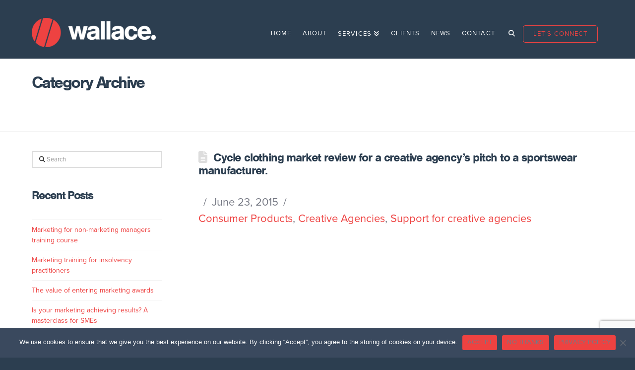

--- FILE ---
content_type: text/html; charset=utf-8
request_url: https://www.google.com/recaptcha/api2/anchor?ar=1&k=6LdR0ZgUAAAAAHPbvPXXbtkje7M2NC_5-jB6XN7v&co=aHR0cHM6Ly93YWxsYWNlbWFya2V0aW5nLmNvLnVrOjQ0Mw..&hl=en&v=PoyoqOPhxBO7pBk68S4YbpHZ&size=invisible&anchor-ms=20000&execute-ms=30000&cb=o659an953h9y
body_size: 48807
content:
<!DOCTYPE HTML><html dir="ltr" lang="en"><head><meta http-equiv="Content-Type" content="text/html; charset=UTF-8">
<meta http-equiv="X-UA-Compatible" content="IE=edge">
<title>reCAPTCHA</title>
<style type="text/css">
/* cyrillic-ext */
@font-face {
  font-family: 'Roboto';
  font-style: normal;
  font-weight: 400;
  font-stretch: 100%;
  src: url(//fonts.gstatic.com/s/roboto/v48/KFO7CnqEu92Fr1ME7kSn66aGLdTylUAMa3GUBHMdazTgWw.woff2) format('woff2');
  unicode-range: U+0460-052F, U+1C80-1C8A, U+20B4, U+2DE0-2DFF, U+A640-A69F, U+FE2E-FE2F;
}
/* cyrillic */
@font-face {
  font-family: 'Roboto';
  font-style: normal;
  font-weight: 400;
  font-stretch: 100%;
  src: url(//fonts.gstatic.com/s/roboto/v48/KFO7CnqEu92Fr1ME7kSn66aGLdTylUAMa3iUBHMdazTgWw.woff2) format('woff2');
  unicode-range: U+0301, U+0400-045F, U+0490-0491, U+04B0-04B1, U+2116;
}
/* greek-ext */
@font-face {
  font-family: 'Roboto';
  font-style: normal;
  font-weight: 400;
  font-stretch: 100%;
  src: url(//fonts.gstatic.com/s/roboto/v48/KFO7CnqEu92Fr1ME7kSn66aGLdTylUAMa3CUBHMdazTgWw.woff2) format('woff2');
  unicode-range: U+1F00-1FFF;
}
/* greek */
@font-face {
  font-family: 'Roboto';
  font-style: normal;
  font-weight: 400;
  font-stretch: 100%;
  src: url(//fonts.gstatic.com/s/roboto/v48/KFO7CnqEu92Fr1ME7kSn66aGLdTylUAMa3-UBHMdazTgWw.woff2) format('woff2');
  unicode-range: U+0370-0377, U+037A-037F, U+0384-038A, U+038C, U+038E-03A1, U+03A3-03FF;
}
/* math */
@font-face {
  font-family: 'Roboto';
  font-style: normal;
  font-weight: 400;
  font-stretch: 100%;
  src: url(//fonts.gstatic.com/s/roboto/v48/KFO7CnqEu92Fr1ME7kSn66aGLdTylUAMawCUBHMdazTgWw.woff2) format('woff2');
  unicode-range: U+0302-0303, U+0305, U+0307-0308, U+0310, U+0312, U+0315, U+031A, U+0326-0327, U+032C, U+032F-0330, U+0332-0333, U+0338, U+033A, U+0346, U+034D, U+0391-03A1, U+03A3-03A9, U+03B1-03C9, U+03D1, U+03D5-03D6, U+03F0-03F1, U+03F4-03F5, U+2016-2017, U+2034-2038, U+203C, U+2040, U+2043, U+2047, U+2050, U+2057, U+205F, U+2070-2071, U+2074-208E, U+2090-209C, U+20D0-20DC, U+20E1, U+20E5-20EF, U+2100-2112, U+2114-2115, U+2117-2121, U+2123-214F, U+2190, U+2192, U+2194-21AE, U+21B0-21E5, U+21F1-21F2, U+21F4-2211, U+2213-2214, U+2216-22FF, U+2308-230B, U+2310, U+2319, U+231C-2321, U+2336-237A, U+237C, U+2395, U+239B-23B7, U+23D0, U+23DC-23E1, U+2474-2475, U+25AF, U+25B3, U+25B7, U+25BD, U+25C1, U+25CA, U+25CC, U+25FB, U+266D-266F, U+27C0-27FF, U+2900-2AFF, U+2B0E-2B11, U+2B30-2B4C, U+2BFE, U+3030, U+FF5B, U+FF5D, U+1D400-1D7FF, U+1EE00-1EEFF;
}
/* symbols */
@font-face {
  font-family: 'Roboto';
  font-style: normal;
  font-weight: 400;
  font-stretch: 100%;
  src: url(//fonts.gstatic.com/s/roboto/v48/KFO7CnqEu92Fr1ME7kSn66aGLdTylUAMaxKUBHMdazTgWw.woff2) format('woff2');
  unicode-range: U+0001-000C, U+000E-001F, U+007F-009F, U+20DD-20E0, U+20E2-20E4, U+2150-218F, U+2190, U+2192, U+2194-2199, U+21AF, U+21E6-21F0, U+21F3, U+2218-2219, U+2299, U+22C4-22C6, U+2300-243F, U+2440-244A, U+2460-24FF, U+25A0-27BF, U+2800-28FF, U+2921-2922, U+2981, U+29BF, U+29EB, U+2B00-2BFF, U+4DC0-4DFF, U+FFF9-FFFB, U+10140-1018E, U+10190-1019C, U+101A0, U+101D0-101FD, U+102E0-102FB, U+10E60-10E7E, U+1D2C0-1D2D3, U+1D2E0-1D37F, U+1F000-1F0FF, U+1F100-1F1AD, U+1F1E6-1F1FF, U+1F30D-1F30F, U+1F315, U+1F31C, U+1F31E, U+1F320-1F32C, U+1F336, U+1F378, U+1F37D, U+1F382, U+1F393-1F39F, U+1F3A7-1F3A8, U+1F3AC-1F3AF, U+1F3C2, U+1F3C4-1F3C6, U+1F3CA-1F3CE, U+1F3D4-1F3E0, U+1F3ED, U+1F3F1-1F3F3, U+1F3F5-1F3F7, U+1F408, U+1F415, U+1F41F, U+1F426, U+1F43F, U+1F441-1F442, U+1F444, U+1F446-1F449, U+1F44C-1F44E, U+1F453, U+1F46A, U+1F47D, U+1F4A3, U+1F4B0, U+1F4B3, U+1F4B9, U+1F4BB, U+1F4BF, U+1F4C8-1F4CB, U+1F4D6, U+1F4DA, U+1F4DF, U+1F4E3-1F4E6, U+1F4EA-1F4ED, U+1F4F7, U+1F4F9-1F4FB, U+1F4FD-1F4FE, U+1F503, U+1F507-1F50B, U+1F50D, U+1F512-1F513, U+1F53E-1F54A, U+1F54F-1F5FA, U+1F610, U+1F650-1F67F, U+1F687, U+1F68D, U+1F691, U+1F694, U+1F698, U+1F6AD, U+1F6B2, U+1F6B9-1F6BA, U+1F6BC, U+1F6C6-1F6CF, U+1F6D3-1F6D7, U+1F6E0-1F6EA, U+1F6F0-1F6F3, U+1F6F7-1F6FC, U+1F700-1F7FF, U+1F800-1F80B, U+1F810-1F847, U+1F850-1F859, U+1F860-1F887, U+1F890-1F8AD, U+1F8B0-1F8BB, U+1F8C0-1F8C1, U+1F900-1F90B, U+1F93B, U+1F946, U+1F984, U+1F996, U+1F9E9, U+1FA00-1FA6F, U+1FA70-1FA7C, U+1FA80-1FA89, U+1FA8F-1FAC6, U+1FACE-1FADC, U+1FADF-1FAE9, U+1FAF0-1FAF8, U+1FB00-1FBFF;
}
/* vietnamese */
@font-face {
  font-family: 'Roboto';
  font-style: normal;
  font-weight: 400;
  font-stretch: 100%;
  src: url(//fonts.gstatic.com/s/roboto/v48/KFO7CnqEu92Fr1ME7kSn66aGLdTylUAMa3OUBHMdazTgWw.woff2) format('woff2');
  unicode-range: U+0102-0103, U+0110-0111, U+0128-0129, U+0168-0169, U+01A0-01A1, U+01AF-01B0, U+0300-0301, U+0303-0304, U+0308-0309, U+0323, U+0329, U+1EA0-1EF9, U+20AB;
}
/* latin-ext */
@font-face {
  font-family: 'Roboto';
  font-style: normal;
  font-weight: 400;
  font-stretch: 100%;
  src: url(//fonts.gstatic.com/s/roboto/v48/KFO7CnqEu92Fr1ME7kSn66aGLdTylUAMa3KUBHMdazTgWw.woff2) format('woff2');
  unicode-range: U+0100-02BA, U+02BD-02C5, U+02C7-02CC, U+02CE-02D7, U+02DD-02FF, U+0304, U+0308, U+0329, U+1D00-1DBF, U+1E00-1E9F, U+1EF2-1EFF, U+2020, U+20A0-20AB, U+20AD-20C0, U+2113, U+2C60-2C7F, U+A720-A7FF;
}
/* latin */
@font-face {
  font-family: 'Roboto';
  font-style: normal;
  font-weight: 400;
  font-stretch: 100%;
  src: url(//fonts.gstatic.com/s/roboto/v48/KFO7CnqEu92Fr1ME7kSn66aGLdTylUAMa3yUBHMdazQ.woff2) format('woff2');
  unicode-range: U+0000-00FF, U+0131, U+0152-0153, U+02BB-02BC, U+02C6, U+02DA, U+02DC, U+0304, U+0308, U+0329, U+2000-206F, U+20AC, U+2122, U+2191, U+2193, U+2212, U+2215, U+FEFF, U+FFFD;
}
/* cyrillic-ext */
@font-face {
  font-family: 'Roboto';
  font-style: normal;
  font-weight: 500;
  font-stretch: 100%;
  src: url(//fonts.gstatic.com/s/roboto/v48/KFO7CnqEu92Fr1ME7kSn66aGLdTylUAMa3GUBHMdazTgWw.woff2) format('woff2');
  unicode-range: U+0460-052F, U+1C80-1C8A, U+20B4, U+2DE0-2DFF, U+A640-A69F, U+FE2E-FE2F;
}
/* cyrillic */
@font-face {
  font-family: 'Roboto';
  font-style: normal;
  font-weight: 500;
  font-stretch: 100%;
  src: url(//fonts.gstatic.com/s/roboto/v48/KFO7CnqEu92Fr1ME7kSn66aGLdTylUAMa3iUBHMdazTgWw.woff2) format('woff2');
  unicode-range: U+0301, U+0400-045F, U+0490-0491, U+04B0-04B1, U+2116;
}
/* greek-ext */
@font-face {
  font-family: 'Roboto';
  font-style: normal;
  font-weight: 500;
  font-stretch: 100%;
  src: url(//fonts.gstatic.com/s/roboto/v48/KFO7CnqEu92Fr1ME7kSn66aGLdTylUAMa3CUBHMdazTgWw.woff2) format('woff2');
  unicode-range: U+1F00-1FFF;
}
/* greek */
@font-face {
  font-family: 'Roboto';
  font-style: normal;
  font-weight: 500;
  font-stretch: 100%;
  src: url(//fonts.gstatic.com/s/roboto/v48/KFO7CnqEu92Fr1ME7kSn66aGLdTylUAMa3-UBHMdazTgWw.woff2) format('woff2');
  unicode-range: U+0370-0377, U+037A-037F, U+0384-038A, U+038C, U+038E-03A1, U+03A3-03FF;
}
/* math */
@font-face {
  font-family: 'Roboto';
  font-style: normal;
  font-weight: 500;
  font-stretch: 100%;
  src: url(//fonts.gstatic.com/s/roboto/v48/KFO7CnqEu92Fr1ME7kSn66aGLdTylUAMawCUBHMdazTgWw.woff2) format('woff2');
  unicode-range: U+0302-0303, U+0305, U+0307-0308, U+0310, U+0312, U+0315, U+031A, U+0326-0327, U+032C, U+032F-0330, U+0332-0333, U+0338, U+033A, U+0346, U+034D, U+0391-03A1, U+03A3-03A9, U+03B1-03C9, U+03D1, U+03D5-03D6, U+03F0-03F1, U+03F4-03F5, U+2016-2017, U+2034-2038, U+203C, U+2040, U+2043, U+2047, U+2050, U+2057, U+205F, U+2070-2071, U+2074-208E, U+2090-209C, U+20D0-20DC, U+20E1, U+20E5-20EF, U+2100-2112, U+2114-2115, U+2117-2121, U+2123-214F, U+2190, U+2192, U+2194-21AE, U+21B0-21E5, U+21F1-21F2, U+21F4-2211, U+2213-2214, U+2216-22FF, U+2308-230B, U+2310, U+2319, U+231C-2321, U+2336-237A, U+237C, U+2395, U+239B-23B7, U+23D0, U+23DC-23E1, U+2474-2475, U+25AF, U+25B3, U+25B7, U+25BD, U+25C1, U+25CA, U+25CC, U+25FB, U+266D-266F, U+27C0-27FF, U+2900-2AFF, U+2B0E-2B11, U+2B30-2B4C, U+2BFE, U+3030, U+FF5B, U+FF5D, U+1D400-1D7FF, U+1EE00-1EEFF;
}
/* symbols */
@font-face {
  font-family: 'Roboto';
  font-style: normal;
  font-weight: 500;
  font-stretch: 100%;
  src: url(//fonts.gstatic.com/s/roboto/v48/KFO7CnqEu92Fr1ME7kSn66aGLdTylUAMaxKUBHMdazTgWw.woff2) format('woff2');
  unicode-range: U+0001-000C, U+000E-001F, U+007F-009F, U+20DD-20E0, U+20E2-20E4, U+2150-218F, U+2190, U+2192, U+2194-2199, U+21AF, U+21E6-21F0, U+21F3, U+2218-2219, U+2299, U+22C4-22C6, U+2300-243F, U+2440-244A, U+2460-24FF, U+25A0-27BF, U+2800-28FF, U+2921-2922, U+2981, U+29BF, U+29EB, U+2B00-2BFF, U+4DC0-4DFF, U+FFF9-FFFB, U+10140-1018E, U+10190-1019C, U+101A0, U+101D0-101FD, U+102E0-102FB, U+10E60-10E7E, U+1D2C0-1D2D3, U+1D2E0-1D37F, U+1F000-1F0FF, U+1F100-1F1AD, U+1F1E6-1F1FF, U+1F30D-1F30F, U+1F315, U+1F31C, U+1F31E, U+1F320-1F32C, U+1F336, U+1F378, U+1F37D, U+1F382, U+1F393-1F39F, U+1F3A7-1F3A8, U+1F3AC-1F3AF, U+1F3C2, U+1F3C4-1F3C6, U+1F3CA-1F3CE, U+1F3D4-1F3E0, U+1F3ED, U+1F3F1-1F3F3, U+1F3F5-1F3F7, U+1F408, U+1F415, U+1F41F, U+1F426, U+1F43F, U+1F441-1F442, U+1F444, U+1F446-1F449, U+1F44C-1F44E, U+1F453, U+1F46A, U+1F47D, U+1F4A3, U+1F4B0, U+1F4B3, U+1F4B9, U+1F4BB, U+1F4BF, U+1F4C8-1F4CB, U+1F4D6, U+1F4DA, U+1F4DF, U+1F4E3-1F4E6, U+1F4EA-1F4ED, U+1F4F7, U+1F4F9-1F4FB, U+1F4FD-1F4FE, U+1F503, U+1F507-1F50B, U+1F50D, U+1F512-1F513, U+1F53E-1F54A, U+1F54F-1F5FA, U+1F610, U+1F650-1F67F, U+1F687, U+1F68D, U+1F691, U+1F694, U+1F698, U+1F6AD, U+1F6B2, U+1F6B9-1F6BA, U+1F6BC, U+1F6C6-1F6CF, U+1F6D3-1F6D7, U+1F6E0-1F6EA, U+1F6F0-1F6F3, U+1F6F7-1F6FC, U+1F700-1F7FF, U+1F800-1F80B, U+1F810-1F847, U+1F850-1F859, U+1F860-1F887, U+1F890-1F8AD, U+1F8B0-1F8BB, U+1F8C0-1F8C1, U+1F900-1F90B, U+1F93B, U+1F946, U+1F984, U+1F996, U+1F9E9, U+1FA00-1FA6F, U+1FA70-1FA7C, U+1FA80-1FA89, U+1FA8F-1FAC6, U+1FACE-1FADC, U+1FADF-1FAE9, U+1FAF0-1FAF8, U+1FB00-1FBFF;
}
/* vietnamese */
@font-face {
  font-family: 'Roboto';
  font-style: normal;
  font-weight: 500;
  font-stretch: 100%;
  src: url(//fonts.gstatic.com/s/roboto/v48/KFO7CnqEu92Fr1ME7kSn66aGLdTylUAMa3OUBHMdazTgWw.woff2) format('woff2');
  unicode-range: U+0102-0103, U+0110-0111, U+0128-0129, U+0168-0169, U+01A0-01A1, U+01AF-01B0, U+0300-0301, U+0303-0304, U+0308-0309, U+0323, U+0329, U+1EA0-1EF9, U+20AB;
}
/* latin-ext */
@font-face {
  font-family: 'Roboto';
  font-style: normal;
  font-weight: 500;
  font-stretch: 100%;
  src: url(//fonts.gstatic.com/s/roboto/v48/KFO7CnqEu92Fr1ME7kSn66aGLdTylUAMa3KUBHMdazTgWw.woff2) format('woff2');
  unicode-range: U+0100-02BA, U+02BD-02C5, U+02C7-02CC, U+02CE-02D7, U+02DD-02FF, U+0304, U+0308, U+0329, U+1D00-1DBF, U+1E00-1E9F, U+1EF2-1EFF, U+2020, U+20A0-20AB, U+20AD-20C0, U+2113, U+2C60-2C7F, U+A720-A7FF;
}
/* latin */
@font-face {
  font-family: 'Roboto';
  font-style: normal;
  font-weight: 500;
  font-stretch: 100%;
  src: url(//fonts.gstatic.com/s/roboto/v48/KFO7CnqEu92Fr1ME7kSn66aGLdTylUAMa3yUBHMdazQ.woff2) format('woff2');
  unicode-range: U+0000-00FF, U+0131, U+0152-0153, U+02BB-02BC, U+02C6, U+02DA, U+02DC, U+0304, U+0308, U+0329, U+2000-206F, U+20AC, U+2122, U+2191, U+2193, U+2212, U+2215, U+FEFF, U+FFFD;
}
/* cyrillic-ext */
@font-face {
  font-family: 'Roboto';
  font-style: normal;
  font-weight: 900;
  font-stretch: 100%;
  src: url(//fonts.gstatic.com/s/roboto/v48/KFO7CnqEu92Fr1ME7kSn66aGLdTylUAMa3GUBHMdazTgWw.woff2) format('woff2');
  unicode-range: U+0460-052F, U+1C80-1C8A, U+20B4, U+2DE0-2DFF, U+A640-A69F, U+FE2E-FE2F;
}
/* cyrillic */
@font-face {
  font-family: 'Roboto';
  font-style: normal;
  font-weight: 900;
  font-stretch: 100%;
  src: url(//fonts.gstatic.com/s/roboto/v48/KFO7CnqEu92Fr1ME7kSn66aGLdTylUAMa3iUBHMdazTgWw.woff2) format('woff2');
  unicode-range: U+0301, U+0400-045F, U+0490-0491, U+04B0-04B1, U+2116;
}
/* greek-ext */
@font-face {
  font-family: 'Roboto';
  font-style: normal;
  font-weight: 900;
  font-stretch: 100%;
  src: url(//fonts.gstatic.com/s/roboto/v48/KFO7CnqEu92Fr1ME7kSn66aGLdTylUAMa3CUBHMdazTgWw.woff2) format('woff2');
  unicode-range: U+1F00-1FFF;
}
/* greek */
@font-face {
  font-family: 'Roboto';
  font-style: normal;
  font-weight: 900;
  font-stretch: 100%;
  src: url(//fonts.gstatic.com/s/roboto/v48/KFO7CnqEu92Fr1ME7kSn66aGLdTylUAMa3-UBHMdazTgWw.woff2) format('woff2');
  unicode-range: U+0370-0377, U+037A-037F, U+0384-038A, U+038C, U+038E-03A1, U+03A3-03FF;
}
/* math */
@font-face {
  font-family: 'Roboto';
  font-style: normal;
  font-weight: 900;
  font-stretch: 100%;
  src: url(//fonts.gstatic.com/s/roboto/v48/KFO7CnqEu92Fr1ME7kSn66aGLdTylUAMawCUBHMdazTgWw.woff2) format('woff2');
  unicode-range: U+0302-0303, U+0305, U+0307-0308, U+0310, U+0312, U+0315, U+031A, U+0326-0327, U+032C, U+032F-0330, U+0332-0333, U+0338, U+033A, U+0346, U+034D, U+0391-03A1, U+03A3-03A9, U+03B1-03C9, U+03D1, U+03D5-03D6, U+03F0-03F1, U+03F4-03F5, U+2016-2017, U+2034-2038, U+203C, U+2040, U+2043, U+2047, U+2050, U+2057, U+205F, U+2070-2071, U+2074-208E, U+2090-209C, U+20D0-20DC, U+20E1, U+20E5-20EF, U+2100-2112, U+2114-2115, U+2117-2121, U+2123-214F, U+2190, U+2192, U+2194-21AE, U+21B0-21E5, U+21F1-21F2, U+21F4-2211, U+2213-2214, U+2216-22FF, U+2308-230B, U+2310, U+2319, U+231C-2321, U+2336-237A, U+237C, U+2395, U+239B-23B7, U+23D0, U+23DC-23E1, U+2474-2475, U+25AF, U+25B3, U+25B7, U+25BD, U+25C1, U+25CA, U+25CC, U+25FB, U+266D-266F, U+27C0-27FF, U+2900-2AFF, U+2B0E-2B11, U+2B30-2B4C, U+2BFE, U+3030, U+FF5B, U+FF5D, U+1D400-1D7FF, U+1EE00-1EEFF;
}
/* symbols */
@font-face {
  font-family: 'Roboto';
  font-style: normal;
  font-weight: 900;
  font-stretch: 100%;
  src: url(//fonts.gstatic.com/s/roboto/v48/KFO7CnqEu92Fr1ME7kSn66aGLdTylUAMaxKUBHMdazTgWw.woff2) format('woff2');
  unicode-range: U+0001-000C, U+000E-001F, U+007F-009F, U+20DD-20E0, U+20E2-20E4, U+2150-218F, U+2190, U+2192, U+2194-2199, U+21AF, U+21E6-21F0, U+21F3, U+2218-2219, U+2299, U+22C4-22C6, U+2300-243F, U+2440-244A, U+2460-24FF, U+25A0-27BF, U+2800-28FF, U+2921-2922, U+2981, U+29BF, U+29EB, U+2B00-2BFF, U+4DC0-4DFF, U+FFF9-FFFB, U+10140-1018E, U+10190-1019C, U+101A0, U+101D0-101FD, U+102E0-102FB, U+10E60-10E7E, U+1D2C0-1D2D3, U+1D2E0-1D37F, U+1F000-1F0FF, U+1F100-1F1AD, U+1F1E6-1F1FF, U+1F30D-1F30F, U+1F315, U+1F31C, U+1F31E, U+1F320-1F32C, U+1F336, U+1F378, U+1F37D, U+1F382, U+1F393-1F39F, U+1F3A7-1F3A8, U+1F3AC-1F3AF, U+1F3C2, U+1F3C4-1F3C6, U+1F3CA-1F3CE, U+1F3D4-1F3E0, U+1F3ED, U+1F3F1-1F3F3, U+1F3F5-1F3F7, U+1F408, U+1F415, U+1F41F, U+1F426, U+1F43F, U+1F441-1F442, U+1F444, U+1F446-1F449, U+1F44C-1F44E, U+1F453, U+1F46A, U+1F47D, U+1F4A3, U+1F4B0, U+1F4B3, U+1F4B9, U+1F4BB, U+1F4BF, U+1F4C8-1F4CB, U+1F4D6, U+1F4DA, U+1F4DF, U+1F4E3-1F4E6, U+1F4EA-1F4ED, U+1F4F7, U+1F4F9-1F4FB, U+1F4FD-1F4FE, U+1F503, U+1F507-1F50B, U+1F50D, U+1F512-1F513, U+1F53E-1F54A, U+1F54F-1F5FA, U+1F610, U+1F650-1F67F, U+1F687, U+1F68D, U+1F691, U+1F694, U+1F698, U+1F6AD, U+1F6B2, U+1F6B9-1F6BA, U+1F6BC, U+1F6C6-1F6CF, U+1F6D3-1F6D7, U+1F6E0-1F6EA, U+1F6F0-1F6F3, U+1F6F7-1F6FC, U+1F700-1F7FF, U+1F800-1F80B, U+1F810-1F847, U+1F850-1F859, U+1F860-1F887, U+1F890-1F8AD, U+1F8B0-1F8BB, U+1F8C0-1F8C1, U+1F900-1F90B, U+1F93B, U+1F946, U+1F984, U+1F996, U+1F9E9, U+1FA00-1FA6F, U+1FA70-1FA7C, U+1FA80-1FA89, U+1FA8F-1FAC6, U+1FACE-1FADC, U+1FADF-1FAE9, U+1FAF0-1FAF8, U+1FB00-1FBFF;
}
/* vietnamese */
@font-face {
  font-family: 'Roboto';
  font-style: normal;
  font-weight: 900;
  font-stretch: 100%;
  src: url(//fonts.gstatic.com/s/roboto/v48/KFO7CnqEu92Fr1ME7kSn66aGLdTylUAMa3OUBHMdazTgWw.woff2) format('woff2');
  unicode-range: U+0102-0103, U+0110-0111, U+0128-0129, U+0168-0169, U+01A0-01A1, U+01AF-01B0, U+0300-0301, U+0303-0304, U+0308-0309, U+0323, U+0329, U+1EA0-1EF9, U+20AB;
}
/* latin-ext */
@font-face {
  font-family: 'Roboto';
  font-style: normal;
  font-weight: 900;
  font-stretch: 100%;
  src: url(//fonts.gstatic.com/s/roboto/v48/KFO7CnqEu92Fr1ME7kSn66aGLdTylUAMa3KUBHMdazTgWw.woff2) format('woff2');
  unicode-range: U+0100-02BA, U+02BD-02C5, U+02C7-02CC, U+02CE-02D7, U+02DD-02FF, U+0304, U+0308, U+0329, U+1D00-1DBF, U+1E00-1E9F, U+1EF2-1EFF, U+2020, U+20A0-20AB, U+20AD-20C0, U+2113, U+2C60-2C7F, U+A720-A7FF;
}
/* latin */
@font-face {
  font-family: 'Roboto';
  font-style: normal;
  font-weight: 900;
  font-stretch: 100%;
  src: url(//fonts.gstatic.com/s/roboto/v48/KFO7CnqEu92Fr1ME7kSn66aGLdTylUAMa3yUBHMdazQ.woff2) format('woff2');
  unicode-range: U+0000-00FF, U+0131, U+0152-0153, U+02BB-02BC, U+02C6, U+02DA, U+02DC, U+0304, U+0308, U+0329, U+2000-206F, U+20AC, U+2122, U+2191, U+2193, U+2212, U+2215, U+FEFF, U+FFFD;
}

</style>
<link rel="stylesheet" type="text/css" href="https://www.gstatic.com/recaptcha/releases/PoyoqOPhxBO7pBk68S4YbpHZ/styles__ltr.css">
<script nonce="CLfO66ISpYutOOTjnxJSmw" type="text/javascript">window['__recaptcha_api'] = 'https://www.google.com/recaptcha/api2/';</script>
<script type="text/javascript" src="https://www.gstatic.com/recaptcha/releases/PoyoqOPhxBO7pBk68S4YbpHZ/recaptcha__en.js" nonce="CLfO66ISpYutOOTjnxJSmw">
      
    </script></head>
<body><div id="rc-anchor-alert" class="rc-anchor-alert"></div>
<input type="hidden" id="recaptcha-token" value="[base64]">
<script type="text/javascript" nonce="CLfO66ISpYutOOTjnxJSmw">
      recaptcha.anchor.Main.init("[\x22ainput\x22,[\x22bgdata\x22,\x22\x22,\[base64]/[base64]/[base64]/[base64]/[base64]/[base64]/KGcoTywyNTMsTy5PKSxVRyhPLEMpKTpnKE8sMjUzLEMpLE8pKSxsKSksTykpfSxieT1mdW5jdGlvbihDLE8sdSxsKXtmb3IobD0odT1SKEMpLDApO08+MDtPLS0pbD1sPDw4fFooQyk7ZyhDLHUsbCl9LFVHPWZ1bmN0aW9uKEMsTyl7Qy5pLmxlbmd0aD4xMDQ/[base64]/[base64]/[base64]/[base64]/[base64]/[base64]/[base64]\\u003d\x22,\[base64]\\u003d\\u003d\x22,\x22QcORL8OCLcKvDyLDqcOdXFtpJyBDwohIBBFnHMKOwoJ5aBZOw40Gw7vCqz3DklFYwqdObzrCksKzwrE/NcOlwoohwoDDvE3Csw1EPVfCscK0C8OyFmrDqFPDlBc2w7/CpVp2J8Kkwpl8XD/[base64]/[base64]/DlMKbw6bCq8KXWzEzw5tOw7FHdl8bw7PDjjnClsK3PGDCii3Cg0/[base64]/CmsOkw7dVcMKrKBZJw5FkZMOKwrF2w6DCrDMWXMOnwod3dsKRwroLe1lnw4gbwoIEwrjDqMKMw5HDm0Buw5QPw7vDhh07acOFwpx/VsKlIkbCngrDsEocUMKfTV/CoRJkJMKnOsKNw73CqwTDqFgtwqEEwp97w7Nkw5LDnMO1w6/DuMKVfBfDvAo2U217FxI0wqpfwokTwpdGw5tOBB7CtjzCtcK0wosXw5liw4fCo0QAw4bCkSPDm8Kaw4vCvkrDqSLCgsOdFQBXM8OHw7NTwqjCtcOzwqstwrZLw4sxSMOMwqXDq8KAGFDCkMOnwoglw5rDmRU8w6rDn8KYGEQzYAPCsDNGcMOFW1zDlsKQwqzCvC/Cm8OYw7fCvcKowpIyVMKUZ8KjO8OZwqrDmGh2wpRTwqXCt2kYKMKaZ8KsbCjCsGYJJsKVwoHDvMOrHhMsPU3CpW/CvnbCvE4kO8OzfMOlV03CqGTDqQXDoibDvcOCTsOxwpPClcO8wq1bEBzCgMO3JsONwqPChcKsNsKFQwBGZkHDmsObPcO3KHIqw55Tw7/DmwQ0w63DmMK4wrIgw7gFfEUdHChbwoJAwrnCliUTRcKZwq3CiAQyCF/DrS1XIcKgTsOuWyfDlcOowrU6EMKhcAVmw6kQw7/Du8KMDhHDuWXDu8KIMz8Gw5TCnsKBwpHCk8OEwrTDrTsKwofCsy3CncKYMVBhbx8QwqTCncOiw6LClMKcw5c3fl9+E1o+wqvCo33CuX/CjsOGw7nDoMO2UWjDlEDCmcOJw5XCkMKRw4AJOAfCpD85IxrCkMObFlXCrQzCjsOUwr/DomEBXB5Tw4rCsFbCmRBsHXJow57DtA9EBghTIMK1WsOTKi7DuMK/bcO4w4EpfFp6wpbCn8OiZcK0WhI/LMO5w5rCuy7CkX8XwpzDv8O1wqnCosOVw7bCqcKhwqwIwobCm8K7CMKKwrLClxFWwpMjdlrCgMKpw43DlcKjHcKRVWbDjcOMZwXDlG/DjMKmw40GJcK1w4PDsnrCoMKnbhZGRcK7RcOPwoHDjcO0wpMmwrzDp1Y2w4LDtsKBw5NpFcOEccOrc0nDjsO5UcKhwrk4bWMGT8KQw75Bwr1kWsKXLsKjw4/CggrCuMKdMMO4aGvDrMOheMKeaMOBw5QPwrzCscOSVBJ+MsO0LTRew758wpMIfA41OsOnd0I0aMKeOCDCplHCjsKqw5Ryw5bChsKZw7fDi8K6XlYGwqgCR8KvHSDDkMKfw6UtWxk7wpzCgmLCsyMkdMOTwrtwwqJJWMO7Q8OwwrnDlkktVyBRUl/DvF/[base64]/Cnh4KRsK5w5phwpjDtcObw7fCugMrK3XDr8Kpwq0Jw4fCsAVmc8OVBMKuw7tTw5wXSTLDi8Ofwq7DmThNw7fCjGIcw4/DtWENworDo393wrFrEDLCm3nDqcK0wqTCucKwwrF8w7LCgcKucVXDl8KYXMKBwrhDw60hw7vCmTMYwp4vwq7DiwJnw4LDlMO1wqxtVADDnVo3w6TCp2vDt3zCi8O/EMK7cMKPwqzCk8KvwqHCr8KuB8K/wpbDscKcw4lnw5ZIQDoIdEslXsOneinDicKwVMKew6VCDANswoV4GsObMsKzX8OGw7AawqRVN8OCwr9BPMKow6AIw7pDfMKEacOPOcOoPkZ8wpXCulLDnsK0wo/[base64]/wpNxfsOMwp3CnsKXZsKnwqFow4jCvFfDtsOgfsKOwr4CwqBuc2o7wprCiMO4T3hAwr5tw4TCp3tBw7clF2ARw7Mjw5PDssOcOXEORRfDvMOmwphoDMKkwpDCoMOtJMOmJ8KTIMKcYSzCpcK1wrzDocOBETgba1zCsnd5wo3CulLCoMO3LcOrU8OiTBp5JcK5w7DDq8O/w7QLA8Ome8KVWcOfNMKfwpAewr4Ww53CgEknwqLDpVZIwpnClBtAw6/[base64]/CgsK0wphcw6TCtsOLw67DvFvCuQ0FNTDDpUoVaDBzfMOLWcOdwqtAw4Z2woXDpTsawrpJwojDqFXCu8OWwrbCqsO2IsKxwrtewoh/bENFEsKiw4I4w7PDi8OvwpzCsFfDm8O/KBoIEsKYKEBCWgkLbh/[base64]/w4gww4bDmjXCrgPCocOKw5nDs8K/Ci9GWsKwwrHDpy/DujY6FsOcBcOnw6YoHsOpwrvCoMKnwqTDnsOjDBF8ShjDrXvDqMOTw6fCpVMQwoTCoMO6AnnCosKQVcO6GcORwqbDsD/Cq3pTdljDtWEGwrfDgXBDIMOzHMKcRyXDlm/CujgSSsOpQ8O7wovCtTslw4bCicOnw5R5KV7CmmRPDGDCiz8SwrfDlHfCq0/CqwJ0woUcwq/CvD5tP0s6eMKtOjMbacOrwq48wrgkwpUowpIZTi3DgxsqKsOMbcKqw4LCscONw6DCiEoyd8O7w741ZcO8CUUieVgjwo8Zwpp4wrrCjsKuIsKHw6/DnMOgZQYXPU/DqcOywpJ2w5JnwrzDqiLChsKJw5R9wrvCuD7CucOpPCc2JFbDrsOtXwsQw6jDrBTCmMOJw71pE0chwq0bJMKiQcKuwrMJwppnR8Knw4jCncOHGMKywo9nGibDvXZNAsK7KDTCkEUPwpzCo0kPw7p9PsKhVVvCqwbCusOZflTDkFYBw5sICsKzFcKtLXY+dw/Cv2fCvsOKRyXCmR7DvSJXdsKiw5o/[base64]/DrsKLRcOkPB0SwoAiwqHCisK4wqrCiMKEw53ChsKswq9Hw4syLAAFwpw2RcOnw4zDvQ5UPDAAcMOYwpzCg8OcP2HDuEfDpC5vB8Kpw4/[base64]/wqo6FMObXz5WwqLCkMOIwpTDrMO+wp/DvMOAKcK1OMKBwqTClsK6woHDrsK/HsObwoQNwrdoZsOcw7/CrcOrw4zDncKqw7DCiCM3wrnCnH98KCnCmy7CuQVVwqTCjMOuSsOQwqfDgMKew5QRbGnCjQbCmsOswq3CvgA6wrAbWMODw5LClMKRw6nDkMKnIsOlBsKWw4LDosOKw5bCnwzCjx0nw7/[base64]/CshXDlsONZ2ckwoUgwpU8wplzD3lOwq1qw4TDgjJ6XcO/O8KTw5ppLncHOxXCogUnw4PDnX/Dh8OSS2nCvMKJcMOyw5zClsOEOcOyScKRF1TCssOWGQ5qw5UbXMKkIMOfwrXDmjc7Fk3DlzM4w4luwrEoZQcXGsKaPcKmwrIBw7wCw7x2V8OQwpJNw5N2QMK/B8K/wqUtwpbCmMOjIRZmOzHCksO9wo/DpMOEwpXDkMKzwoJBHCnDlMO8ccKQw7fCtBUWT8Kdw6kTE33CpsKhworDijrDl8KWHxPDgALCkWIzdcOmBlnDisO7w78Uwq/DhUI5BmE/FcOUwrwRSsKqw5AfWEbCi8KsYlDDkMOJw4hbw7fDpcK3wqVKZHUYw5fCl2h6w7E4AXkcw6HDvsKrw6/DlMKvw740wpzChgsMwp3CiMKIPsOuw7ZsR8OfHTnCg1TCvcKUw4LCrGEHS8OQw50UOH4/W2vCl8KZEUPDqMO3woFHw4EPLWzDjhw7wo7Dt8KJwrfDr8Kpw75mRXoZc0QlfEfCgcOQRWUhw5DDgybDmHkqwosfwr4nw5TDvcO+wrl2w77CmMKkwp3DjRHDiyTDqTdKwpldPG/CoMOjw4nCqMKXw7fCv8O6N8KNS8Oaw63CkRzCj8K2w5l0w7nDmyZ2woDDn8O4TGULwoDCh3HDlwHCvMOuwrjChG4Mw7x9wrbCnMOkGMKVdsOlfX1HeDkZdsKDwpEfw7cnRU8ofcOZLXkGBh/DoBtiVsOudgssCMOsAUjCgzTCql8/wphlwonDl8K9w5ZGwrzDpQwVMAVCwp/Cv8OVw5XCplvDqn/DnMO1wop4w6TCmV5AwqfCvV7DrMKkw4XDo2MNwoY3w5Now6HDkHnDl2vDm0fCssKhEznDkcKdwqjDt0AJwpIpIcKwwrAPIMKXQsOIw6PChcKwKC7DssOAw5xNw7E/w7vCgjNgXHnDsMOvw5jCmAs1UsOMwo/[base64]/[base64]/CpgrDsMOXwpvCiMK8N8K9JVgsw5DChXN3woUXwo9+NXNNU33Dk8Otw7RBUWoLw6DCuizDsTDDlUknPlcabQ8BwoZbw67CrcKWwqnCjcKyecOdw6MGwr1ew6FCwojDkMKDw4/Dp8KZIMOKBX46DGVYfsKHw4FNw4ZxwpYow6XDkDoaeAQIesKGA8KIfHnCqsOjU2hXwqTCucO0wozCnU7DlXDCp8OKwpTCucOEw54xwovDl8KOw5vCshlKN8KKw6zDlcKJw4cCSsOcw7HCtMKHwoYMDsODIH/Cr10Hw7/CisKEchjDvD9gwr9CYgAYb1fCisOeHSIDw5VzwpsNRgV4ZGU3w6LDrsKmwrNfw5ImIW8LIsK5HCUqE8KmwpPClMK+GMO3ZcOXw5PCusKqPsOeHMK5wpIawrkhw4TCpMKKw7wZwr5mw4TDhsKRE8OcTMK9b2vDksOXw7dyDEvCsMKTBX/[base64]/Dk0jDplzCtcKDYWFKN8K7w4IDIErDhsK4wpIQHjrCksOidcKoIjEpVMKTYSQkMsK8NsK1IXRBa8Kuw63Cr8K6T8KDNgUNw7PCgDI1w5/DlCTDs8KDwoMTVHjDvcK2WcKSB8OSMMKSBg9Uw5A3w7vCqw/[base64]/[base64]/Ct8Oxwq/[base64]/BsKxwqDCjwTCrBdGw68FwrcINkkGwqLCoF7CnXbDuMKZw5Vcw6gmZsO/w5kMwqXDu8KDPVnDlMOTbsKgO8KZw5bDoMO1w6/Cqj3CqxFREyHCowpWJVfCksOQw5UswpXDu8Kiw4vDhFVnwqpIa3zDsRJ+wrvCoXrClkZhwqPDuATDty3DmcK7w6oPXsOELcKjwonDmsKCUE48w7DDicOxEDkeVcOJSxbCsxkaw47CumlmJcKewpBCFW7Dm0tnw4vCiMO2wpkYw69Jwq7DocOewr9LEE3CpTB/woxAw5/Cq8OzUMKaw6PDvsKYJw19w6wcGcKYLD/DkUlPXn3CtMKdVG/DrcKdw6HDii18w6LCo8Odwpoyw5DDnsO5w4XCr8KlGsOqZmxkEcOuwronbl7CncOfwrzCn0HDisO/w67CrcK/bk9eRwjCuRzCusK4ACvDshrClBPDlMOwwqkBwqwrwrrClMKwwqTDncK6I3rCq8KWwoh9XyARwoR7CcO/[base64]/FykgYMKXIMO3w7PDp8OrZnvDl8K2fsO/[base64]/wpp6w4PCvsO6w4zDusOPDEQSwpdtwrJwAsKiemnCoQrClCtDw7LCmsKkJMKrJloRwrdXwoHCvg4LSjEHKwx3wobCncKsIcOJwojCscKzKkEJPTBbNEzDvgHDrMKSalHCrMOFFsK0YcOgw5giw5Q0wozCvG09IsOhwokRWMOEwprCgcKPI8O/fEvCtcKcFFXCk8KmFsKOw4DDvUbClcO7w6jDgl3DmSDCuU3DtR0vwqhOw7prS8OjwpoURShdwo3DiArDg8OIYMOgQXPCvMK6w5nCljoIw7g3JsO4wrctwoF+NsKIB8Ozwpl0fTAIIcKCw4JVR8OBw5zCmsOhUcKkPcO1w4DCsDUNYi42w6UsD2LCh3vDtFNRw4/DpmxbJcOWwprDjsOPwoBXw4vCglN8EcKVXcK3wqVVw5TDksOVwqXCm8Kaw5jCtcKtSkvCiyRWb8KcPw9VMsOWEMKLw7vDnMK2SVTCk0rDhV/CnhdPw5ZPw7cAG8OUwpTDsnsvEEZ/[base64]/[base64]/[base64]/wox2w6ptwrEow5bCscOedcKSbsKUwr/[base64]/H8OXJ8KXwrcdcwHDoW8Uw6EwwolBw4XCp0PCm8OAdHU/IMK6OVd9A1DCuHtHL8KPw5UtPsKXZX/DlCkDK1LDvsOVw63DqMKqw6zDq3jDrsK8Dm7Cm8Oxw5zCsMKfw7lWUkAgwqoaOcKXwqw+w68oLMKwFhzDmcKvw47DrMOBwrDDqChRwp0RM8Ofw6DDhHHDqsO1I8O7w4FNw6AAw4Ndwqx6RUzDim0Ew4Y2YMO5w4FiFsKqYMOJGmFFwo/DjBHDgFjCnUjCilHCo3fCgQMmTHvCmGvDkRJOcMOdw5lQwrIpwpU5wrpAw4Y+bcOGN3jDsB9kFcKxw5ovYShHwrRVHMKTw5V1w6DCnsOMwoEbJsOlwqAwFcKswofDgMOSw7HCpBZMwpvCpBQDHsKabsKwGsK/w5tKw68pw71nF0DCucKLJUvCocKQPU1aw47DryIkfXfCpMOaw5pewqwXSFdqMcKXw6vDpnnDkMKfSsKnWMKGW8OqRGvCrsOAw4/DtCADwrbDpMODwrjDjDN7wprCmsKjw75swp1+w7/[base64]/[base64]/CoQReZDR5wrnDshcBR37CqcKmFg/Di8Oew79YEF/CgmjDuMOWw5cww6LDhsOOfQbCmMOHw7EvLsK/wpTDj8OkMhkLC2/DhnMmwqp4GcOpDsOCwqgAwoQjw5LDu8O4NcKRwqVPwrLDl8KCwpAGw7zDiF7CsMOOVgJuwq3Dtn0AcsOgfMOXw5nDt8ORw6fDkkHChMKzZzAyw6jDtnTCnkPDtyvCqcKHw4Z2wpHCl8OYw751WhYQN8OlamUVwqbDshdrSQt9XMOmVcKtwojCuAQiwpnDpxx/w6zDocONwpxCwpvCtWvDmHrCncKBdMKnccO5w48jwo1VwqrCucO4YH50djvCk8OYw55Bwo3CqwMxwqNCMMKBwrjDusKJBsOmw7bDg8K5w4UIw71cAXw/wqIgJTTCqVzDq8O8DkjClUnDqUN9JcOswqXDn2EMw5LCjcKwPXN/w5LDhsO7VMOaABTDkyXCsh4fwohUQh7CgMOqw7oIfFLDiz3DvsO1aUzDhsKWMzUgIsKOKT9GwrXDq8OaQH0Tw6ZwaAYLw6MWJwTDmMKrwpUUIMOZw7LCjMOYSibCgcO/w6HDgkjDtMK9w7Nhw4sMAXLCk8KpA8OmRyjCjcKpCibCusOuwoB7ejk1w7YECUl7VMObwqI7wqLCmcOcw51afTrCnUEDwpRaw7ZMw5RXw6xPwpHCusO9w54TccK1FTnCn8K5wotGwrzDrTbDqcOZw78uHWlXw4PDhMOow7BvDHR+w7fCll/CnMONdcKYw4bCvUdZwq9Fw7oRwo/Dq8Kkw6dyUlHCjhDDjQXClcKif8KwwrxNw4TDi8OUAAXCg2/[base64]/wp08w7x8aj0jO0YlwqBLUkHDr8Krw7s/[base64]/CmxHCoxzDsmIlB8KRQgvChcKcwpBgwpoTNMKdwrHDuDTDssO4M3TCsX43McK6csK9P2PCmC/CoX3Dhl9TfMKQwqbDoj1XN0J4fCVKeENpw4xyIg3Ch1LDs8O7w4LCmmQuflzDpTkhIGjDi8Oiw6gmUcKMVHgSwopJdihew4XDlMOfwrzCpAICwq9ERAU0wq9Uw6HDlxZ+woRDO8KMwo/CmMOow7h9w5VhLMOJworDoMKmf8Odw5DDoWPDpgvCm8OIwr/DthkUEzVfwrnDvA7Dg8KpBwfCgD5Xw5XDnx7CrAJLw4F9w5rCgcO4wrZPw5HDsiXCpMKmwroST1QTw6widcKKw67CmDzDpVTClgLCu8OFw7h9wqvDqMK4wqvDrglsfsOqw53DjMK3wrI/L13Dt8OcwpVKbMKMw4zDm8OGw6/Dq8O1w7jDvRfCmMKQwpxvwrdqw4wQUMOkT8ORw7hbM8KjwpXDkMOXwrdIb0Y5aiDDpkXCoVLCkknCi3AJcsKMPsOqBsODPiVLwogiLm3Dki3CjcO3IcKiwqjCr3wSwphPPsO/KMKYwpsIDMKNeMOrCDxewo1bfCRed8OXw4TDpAvCrjJ3w6/[base64]/K8O/[base64]/DhTJXwpMmw7TDpMKQw4/[base64]/wqxndsKBwog9eBYzw7zDjMOJLMOOLxcxwpAoacKmwqheET1nwp3DqMOWw4E9YW/Ch8O9M8ORwp3Ch8KhwqTDiBnCisKYGzjDknbCiHLDrRxyJMKFwoXCojzCnXkaZy7DlgUPw6XDisO/A3Qfw6NZwos2wpLDrcO1w4oFwrAKwoLDi8OhAcOUWcKlE8KZwpbCgcKNwpUSVcOqXUp/w63DtcKATXEnB1xHY1d/w5bCoX8MJicqTkrDnxHDiFLCiyoJw7PCuGgGwpPCknjCuMOAw6FDKSIzAMO5GknDo8KCw5YyYD/Cq04ywobDoMO9QsK3GQLDhTc+w5I0wqocBsONJcOSw6XCsMOtwrVPHAx/UV/DqjTCvz/[base64]/BltlOB0Dw6MOY8ORAsOrQjPDhcO7dnzDtVPCrcKRRcOSAlUwTMO4w5pHZsOIVwPDosObJ8K3w6tRwrwDH3jDtsKBesKzTULCm8Kaw4gkw6MZw5fCgsO9w7wlfHk1H8Kiw6U2JsO+w4EUwoVwwotMPsO7RFDCpMOlC8KDcMO9PCXCh8ODw4DCssObBHhlw5/DlAcDGCfCp23Du3sBw4XDlRHCoTA0f1/CmGpewr7DvcOMw5XDniIywovDkMONw5jCvHkROMKOw7xgwrNXG8OSCQfCr8OEH8K8OVLCjcKTwpcGwpY0fcKJwrLCuwMiw5HDnMOYLSTDtic8w5JUw7DDvcOVw4M4wq/CuGUgwpwQw4YVMVLCi8OoCMOtIcOdNcKAZMOsIHhmTy9bQH3CoMK/[base64]/DsHzDj0ZWwq7DhD0zwpYOwp8yGcKqw7J8DkLDi8Kow49bWCodMcObw63DkSEpDybDiDbCkMOdwq1fw6HDvHHDpcODWcOFwovCtsOiw7N8w6xBw6HDrMOswqJFwoVpw7XCj8O4HsK7b8KXZgg2csOCwoLDqsOuKsOtw4/[base64]/w57DpMOJMQx6UiY/wpbCsRbCtFrCosOVajE/[base64]/Cm3/DoXc0CMOpw510XnIMwqFrPSPCghZJbcKTwrzDrBdDw73DgxvDgcOaw6zDngvDlsKBBcKmw5TClyzDisOxwrLCnEXCviUAwrExwoNJB1XCucKhw63DkcOFa8OxPgXCk8OQWxo1w78AXAXDgjjChEs9OcOhLXTDt17Cm8KowqvCg8OIe09lwpLDgcKJwqosw40Tw5/DqxDCnsKCw4R0w4p/wrJHwph3YcKqF1fCpsOKwq3Dp8KZJMKow5bDmkIuWcOnakHDgXptWMKDIMOgw7lbRX1fwotzwq7Cp8OqBFXDqsKdKsOeDcOZwp7CqRptVcKXwohzDF3CkzjDph7CqcKBwphMFD3Ci8KGwozCrQRtRcKBwqrDjMKoVmvDhMOOwrALK2x6w4AJw6/DgcObIMOJw5fDgMKqw5IcwrZnwqgXw63CnMKsWMOvc1TCj8OxfUo6bnPCvyZLVCbCqcKEV8O3wqUow6xaw5V/w6/[base64]/[base64]/Dg0hsD8Oyw6jDqcOUOVlsw6PCt2bDrErCrADCusKRfSlCIcOYScOsw4Rxw7PCh2vCkcOGw5/[base64]/CscKKw6/DncKaTMKowokQw67CvcORwpl1NMO/[base64]/DiMOaw5BnbMK/V1nDvcKKNjwUYC4qwoJEwpgeXkLDhcOAQmHDjMOaIHguwrxXK8Ozwr3Cji3Co0rCmwXDtsKawqHCgcOITsK4ZGHDrnpuw5pLTMOTw4Mxw6IhI8OuIE3DncK/Y8KZw73DisK8d0AZLsKZwo3DgktQwrDCiWfCpcOYOsKNLknCmUfDlSTDs8O7JGbCtVMPw5AgMWINDcOiw4lcWcK6w5/Ctk7CoVPDs8O2w5vDoD4uw57DvTskEsOhwqzCsSvCsiJywpDCinEuw6XCscK8eMOAQsKLw5zDiXhabybDgFBDwqZLWwDDmzY2wrXChsKOSUkUw5Fjwpp2w7gUw5kWDMOOQMKPwoN0wqIqY1TDhGECGMOhwrTCnBt+wr4KwovDvMO/[base64]/ClgrCt8OkHj3CmT5LYWQHUcKsYkvCoMK/wrJOwpo6w4hkH8OgwpXDhcO2woLDlmbCnVkRB8K7JsOjFmbCgcKKVjh3ecOyXj8PHSvClMOQwrDDsirDj8KKw65Vw6Mbwr98wrk7THbCn8ORIsOFEsO6HsKdX8KmwrwDw61cdDYwThEtw4LDnhzDlGREw7rCtcO2YH4eZA/CoMKOAVAnbMOiHWbCmsK5GhVRw6Znwq7Cv8OHQlDCnRbDpMK0wpHCr8K7ERbCh27Dj2/[base64]/PlrCtCJTw4klRwAdwodFw64dYWTCvsOLwo3CjV4aR8KxZ8KTeMOndkAwFcOwbcKCwrJ/w4vChWUXFC/DkWczLMKzfGRzflMDW3hYNhDCmhTDkVDDrFlawppSwrNtHsK5U2cjB8Osw63Ck8Obw7nCi1ZOwqUVH8K5XcO4bkzClQt+w7JSCHfDtwfCv8O3w73ChQotTz/Cg2hCf8Obwp1XK2U8V2Z+fmBLE3DCv3LCkMKvCT3Drg/DgBvCnRvDuxDDmjXCrynDvcOtC8KVKkfDtcOcH2MmNiFxIxXCmnovaQkLaMKAw7XDkMOHf8KKQMOELcKvUzERWGFmwpfCqsOqJR85w7jDnwbCkMK7w6zCq0bCtmJDw6J6wro8dsKswqvDhHoHw5bDgiDCssKqMcOjw7wNBsKuCiltE8K7w6Vgw6jDoj3DlsOTw7/ClcKFwqY3w5TChBLDmsKrMMKNw6DCkMOUwobCgkrCuBlNKk/CkQ0Iw7BSw53ChSzDjMKVw5fDoh0jFMKDw5jDrcKGHMK9wo1Bw5vCscOnw7TDj8OGwofDr8OCODl9RXgjw7R1JMOGFMKTRyRZRnt8woPDgsKUwpdswr7Dnh0mwrchwpvCkAPCiQFiwqDDmyzCjMKnQGhDJjnCmsKydsOhw7Q1acKiwp/Cvy/Cn8OzAcOBQzTDjA4kw4zCkQnCqBV1RcKRwqnDtgnCuMOLJsKYcm0WR8Ojw4soGCTCiCXCtW9ZNMOcM8OdwpfDpwfDisOsQBvDjRDChk8aZsKawqLCsFzChhrCqGLDjWnDuD/CtRRAKhfCuMKpIcOZwoPCmsOgamQzwqDDi8KBwogKVlIxFsKKwpFGNsOkw5NGwqDCrMOjPSIAw7/Cmj0aw7rDt3NNwoEjwoZGKVXCgMOSw7TCgcKWVQnCigHCv8OXGcO+woVrd0TDo2jDoWYvMMO9w6labMKpMBPDjkTDt0RUw7xqchXCkcKhw68/[base64]/wosTwpoOw60qw5d+wqYpwqfDksK6w698wrh6bXfCjcKNwr4awp1Iw7pfH8OLFcK4w7/[base64]/Doj8gwobCusKPw73ClDpvw5w+Mw/[base64]/bsK+w5HCgcOMw4nDjAFbdV7ClMKFwp7DrgMDwqfDpcK0wqoDworCr8KmwrDCoMOvQxYJwpTCoHPDgFYiwq/Cj8KywrIRAcOEw49KeMKowpUuCMKcwobCocKkVsOqO8KvwpTCpljCpcOAw61tUcKMEcKLIsKfw5LCu8O/SsO1aVHCvQpmw58Cw7fDnMKgZsOERcOZZcOnFWpbaBHDrUXDmMOEORh4w4UXw4DDhWl1KgLCnBtqZsOkL8O4w5/DncOPwpLDtTvCjmzDtwtaw4DDrA/Ci8Opwo/DshjDrcKnwrNew6BXw40dw6oSGXnCtV3DmUonw5PCowtDGcOgwqAlwo17IMOYwr7CuMKMeMK7wrHDlwvDkBDChyjDhMKbAScGwoFRWmAqwrrDpTAxKRzCkcKrQcKOJ23CosOeDcORXsK/[base64]/CgH5nLG0AwpHDmlnCqMOpw45lw4VDw53Dv8KSwpxxWh/DhMKcwoA8wrJRwojCi8KAw6zClWdqdR5ywq9TP09ieHLCv8OtwoZUbDJ7bmo5wq/CvHXDqCbDtmHCvwfDg8KzQxItw6/DuB5ww5XDiMOdSGjCmMO5MsK9w5FMfsKqw4JzGibDtljDt3TDqUR5wrEiw5sbUMOywrorwqMCNxcEwrbCjS/DsgYqw65eJy/Ck8OLMSchwqxxd8OEd8K9w5/[base64]/FcK0w6M1w7IMMCzCr2I6w4hgAUTDrsO+wqpVbMKqwoEvYkVTwrlWw5sEasOtZw/[base64]/[base64]/w73CsF3CgENHdFJddMOwMgR8VmnCvnvCtcOEw7PCjcOEEhLCplPDp043QXTDkcKOw5UKwox9w6tow7N/YjfDl3DDmMO9BMOjDcKTQwYLwqHCvV8tw4vDtmrCjMODE8OOQgbClMOZwrvDkcKNw58yw4/ClcOEwonCtnRnwoB2KFfDlsKXw5DCgsK7WwogEyMGwrsJe8KPwqlgLsKOw6jDicObw6HCm8KXwoUUw4PDqMOFwrlpwp9Tw5PClFU0CsKDWUE3wr/DisOXw61BwoBBwqLDuy02X8OnNMKMNQYGLmlQIF9iVhPCikTDpjDCisOXwokNwrfCjMKiUW0EdQhTwo9QH8Oiwq/DrMKgwrhzI8KJw7gyJcOvwoYBVMKnPWrCnMKkcifCssOMNVp5EMOFw6E2dwZoJ2/Cn8O3S3gKNWDDjkRrw5XCsxQIw7DDmkTDnz1vw4vClcOeWRjCmsOZe8KFw7dSeMOhwr8nwpZCwpzCo8OGwospO1TDo8OHFlcHwpTCrCszIcOBMifDgFMfZ0rDnMKhQ1jCpcOrw45VwrXChsKCO8OGey3DmMKTIXNvZ14/QMOsEkQUwpZQWcORwrrCqwp6a0rCiQXCrVApCMKZwqNkIBYyYQTCq8Kww7IQMcKnecOhfT9Lw5NOwqjCmCjCgsKZw7HDgsKVw7XDuTBbwp7Dplc4wqHDsMKuXsKkw7fCpcOYUB3DssKCUcK2McKIw4hUD8OXQhjDgsKXDTLDocO/w7HDlsODF8Khw5bDjAPCgcOLTsKowrwnBAXDscOONcOvwo5Dwoh9wrQJT8K+azQrwqdSw5YVMsKFw4HDkzYsV8OYfwIbwrHDvsOCwpI/w6c+w6Mow63DrMKgScO2SMO+wqAqwprCj3nCrcOMHntAFMOgG8KmdV9SU0LCgcOHRMO6w6YHAcKywp1/wrMDwqpBdcKrwpfDp8OxwqAVLMKCW8O8dkvDgMKpwo/CjMKSw6DDv2lPWsOgwrfCtkkkw7/[base64]/CnsOhw5nCjMOYw4PCqcKrRcOhG8K4dsOmw7B8wodOw5Muwq7DjcOyw5AiWcKeQ07CpSvDjz7DvMKzw4TCoV3ChcOyRQspJyHClyLDpMOKKcKAUGPCn8K2KUgLZcKNfhzCpMOqO8OXw7McUUw5wqbDtsOwwoPCoR4gwpjDgMKtGcKHNcOcejHDnn1JAH/[base64]/w7doNlTDkScrw7nCiMKQw782RMKeWE3DiBfDrsKiw5okUMOnw5pcYMK2woDDrcKmw4zDrsKTwrwPw4wSQMKMwos1wpXDkyFaP8KKw57CkQ8lwq/[base64]/wqB5wpcRwo4nQMK+w7PCtsK3cS5XOsOVwph9wo3CkDpgNMOuSE/Ct8OlcsKOW8ODw4htw4lLGMO5Z8KlH8Olw4nDi8KJw6vCqsOpKxnCl8Otwrwsw6TCllFwwoJvwpPDgScGw4PCqzokwprDo8KDahMaIcOyw65QKA7DjxPDgcOawrdiwo/DoQbDgcKfw5gCIwYKw4c4w6fChsKXecKnwpPDisKZw7A4w57Co8Obwqs3DMKtwqESwpPChxtWFAcYw5rDgUI4wrTCq8KVKcKNwr5jEsKQUMOmwpATwp7DiMO6w73CkEDClh7DgyHDtDfCt8O9DFbDu8OMw7VvRWHCmyjCkz/CkBXDlThYwq/CmsKReW5cw5Z9w4zDocKVw4g/[base64]/CpsK4SBjDp8KqXBIpwqNMAcOnwprDqcOQw6ZWHU0+wo5vVcKrDinDpMKlwpV7w4DDqsKyJ8KcL8K8WcO0GcKkw5nCoMOQwojDuQDCrMOhXsOPwoQAAVTDvAXCl8OBw6rCosKnwobCimjCgcOvwqEsfMKLb8KOc38fw6oBw6owSkMeBMO/Tj/DnxPCosOkSw3CiSLDlH40GMOxwrTCtcO8w45Pw5E1w79YZMODX8K1WMKmwrwKe8KSwpgTEzHCpMK7TMK/wrPCnMOeEMOSPj/CglJLwoBEUCPCiA42JMKkwo/DumDDnB1XA8ORcEvCvCrCsMOqSsOiwobDgVJvPMOJIsK7wowVwpvDnXbDnUYxw7HDncOZY8O9AMKyw51kw7oXbcOyO3MDw5I4AAbDo8K5w6ZuM8OYwrzDu2x7AsOqwp/DvsOowr7DqmoGEsKzOcKew68aE0gZw7cawqLDrMKGwoQcSw/CqCvDqsK+w7RbwrUBwqfCjQdSI8KqRwpuw4TCk2XDosOqw6sSwrjCvcKwIWNcaMOswpPDucKrF8KGw6J5w6Qzw4AHFcOEw7TCrsOpw6HCtMOVwoorIcO+N1vCuCtLwrEgw4FVBcKfIgt6AQLCi8KWSBhSH2VmwosnwoTCuBXCt0BGwqYfHcOKTsOBwr1UdcO3TTo/[base64]/Cv8KBbE86GsKHRMK1w7N/[base64]/ClcKleBYjA8OnZ8K3A3XClMOywrNPPsOaHgkiw7rDvcOyYsO7w7bDh0PCj3goXAs+flPDt8Kgwq7CtV8yScONOcOKw4vDgsOQFcO2w5o/CsOfwq5/wq1nwrPCvsKFKcKmwpvDr8KPBcOZw7/CncO1w4XDnk3DtAFIw5hmDcKfwrbCsMKKXsK+w7vCocOeIhhuw73DiMKOAsKDdMOXwoEFd8K6KsKQw5wdasOHem0CwpzCocKYE25YUMKdwprDp0tydRDDmcOdN8OOHy0qVTXDqsKhVmBGO1xsL8KTcQDDoMOmQcKOK8KHwr/ChMObSDzCsxFNw5/Dk8OhwpzDkcObYQPDjAPDosKbw4VCdQ3ChcKtw5bCg8OBX8Kpw4crSXbCqUESFh3DlMKfCj7Dq3DDqihiw6VbUDHCk34Lw4LCqRE0wo/[base64]/CsELDoMOgWlQbw5rDmsObw5vDhsKQw4jChMOVLU/CksKnw7/CqWEDwpjDlmbDgcK1JsKSwrTCk8O3SRfDlh7CgsKGSsOrwrvCgF8lw7TDosOgw4tNLcKxTmnDpcKyQGdVw73DiQMdRMO5wrl6ZcKvwrx0wrgMw4U6woB6R8KHw5vCkcOPwoLDu8KiMG/DhUrDqm/CujtPwpbCuQk4RcKqw5V4TcKoBmUFKToIKMOUwpLCgMKSwqPCtcKIcsO4FDN7EMKXbnYzwpHDnMOww4jCicKiw6kEw7JYCcOewr3DsyfDo081w5JEw6pewqPCgmUOOUtlw55mw6/CqcOFVkggKcO/w4MiR1dYwrMiw7MlIWwVwpfCjEDDr3YwSMK1axTChMKhNFN0HUbDtsOPwojCkhETV8OXw73Cjx1DCEvDjw/Dk1kJwrpFFcKnw7LCq8KJOw4ow5DCjQnDkz9mwo98w4XDr15LQiAdwrrDg8KPJMKdURTCjlbDs8KhwpLDqTxWScKiN1fDjQLCv8Kpwqd8GBzCsMKadBEIHhPDisOOwptZwpLDhsOlw5rCjsOxwqDChnPCm0YTOHlLw7bCrsO/[base64]/DoiPCrMO6w79Ze8KGNEMwasKrw6vDhQHDt8KHHcOVw6jDr8KJwookXRPCj0HDvgMYw65HwrbDicKhw6bCosK3w5fDviN7TMKrYUUrbmbDrHQ5woPDglXCsW/CnsOAwqtKw60DMsK+WMOnRcKEw5U4QBzDssKMw5NZbMOmWALClsKywrnCrsO4Sk3CvjI9fsKjwr3CmUfCg23CiibCp8K1NMOhw6ZdJsOHbz8qKMKNw5/DssKFwoRKUWDDlsOCw7PCoGrDkxLCk0J+ZMOtacOhwo/CvMO4wo3DlC7DusK/X8K4KG/DpMKDw491cn7DgjTCscKTRFBcw55Iw6RWw5FtwrTCtcOvXcKzw6zDuMOTVhM0wqodw7EBZcOpBnNVwp9Xwr3Cm8OVfwgHKMODwqvCicOEwq7CmRsaCsOdB8KjdwR7eEXCn0o2w4XDsMK1wpvCisKFw5DDucKswr45wr7DiRpowo0DERRndsK5wo/DuH3CnELChXJ8w7LCqsO5DmDCjgp6eXnCtUHDvWAFwoRIw6LDk8KJw5/[base64]/[base64]/[base64]/CpsKcw7ojwoPDvRkWwr7Cs1x0IMOJHMOVw5Vyw51sw4rCrsO6GRwYw5R/w7bDp07DmEnDp2HDmmZqw6khbsKAcUzDnzw+dWYGacKSwpvChTZbwpzDu8ODwo/Cl2tzFAY/[base64]/DvcKQdnpdwqnCgRYnMcKqCB5vOzpJKsOXwpbDrsKmIMKHw5/DpT3Diw7ChhAvw7nDpXY\\u003d\x22],null,[\x22conf\x22,null,\x226LdR0ZgUAAAAAHPbvPXXbtkje7M2NC_5-jB6XN7v\x22,0,null,null,null,1,[21,125,63,73,95,87,41,43,42,83,102,105,109,121],[1017145,159],0,null,null,null,null,0,null,0,null,700,1,null,0,\[base64]/76lBhnEnQkZnOKMAhnM8xEZ\x22,0,0,null,null,1,null,0,0,null,null,null,0],\x22https://wallacemarketing.co.uk:443\x22,null,[3,1,1],null,null,null,1,3600,[\x22https://www.google.com/intl/en/policies/privacy/\x22,\x22https://www.google.com/intl/en/policies/terms/\x22],\x22gLnMt4ciWxoU5XNiml2Dg9Ri/qW9vOXyV3nIBnGmBvM\\u003d\x22,1,0,null,1,1769319403773,0,0,[41,153,223],null,[53,38,202,76],\x22RC-0mRAcCPt25733g\x22,null,null,null,null,null,\x220dAFcWeA7HQDPfNM7EuoYWSTWzDDBqEHJrZb4S2WPCLZDLME5VPQfpGinqfLijSOVLFWsRofA4n-ejvpyEDjNdozNvAklyWQ01Ew\x22,1769402203574]");
    </script></body></html>

--- FILE ---
content_type: text/css
request_url: https://wallacemarketing.co.uk/wp-content/themes/x-child/font/ss-social.css?ver=6.9
body_size: 1135
content:
@charset "UTF-8";

/*
* Symbolset
* www.symbolset.com
* Copyright © 2012 Oak Studios LLC
*
* Upload this file to your web server
* and place this within your <head> tags.
* <link href="webfonts/ss-social.css" rel="stylesheet" />
*/

@font-face {
  font-family: "SSSocial";
  src: url('ss-social-regular.eot');
  src: url('ss-social-regular.eot?#iefix') format('embedded-opentype'),
       url('ss-social-regular.woff') format('woff'),
       url('ss-social-regular.ttf') format('truetype'),
       url('ss-social-regular.svg#SSSocialRegular') format('svg');
  font-weight: normal;
  font-style: normal;
}

@font-face {
  font-family: "SSSocialCircle";
  src: url('ss-social-circle.eot');
  src: url('ss-social-circle.eot?#iefix') format('embedded-opentype'),
       url('ss-social-circle.woff') format('woff'),
       url('ss-social-circle.ttf') format('truetype'),
       url('ss-social-circle.svg#SSSocialCircle') format('svg');
  font-weight: bold;
  font-style: normal;
}



/* This triggers a redraw in IE to Fix IE8's :before content rendering. */
html:hover [class^="ss-"]{-ms-zoom: 1;}

.ss-icon, .ss-icon.ss-social, .ss-icon.ss-social-circle,
[class^="ss-"]:before, [class*=" ss-"]:before,
[class^="ss-"][class*=" ss-social"]:before, [class*=" ss-"][class*=" ss-social"]:before,
[class^="ss-"].right:after, [class*=" ss-"].right:after,
[class^="ss-"][class*=" ss-social"].right:after, [class*=" ss-"][class*=" ss-social"].right:after{
  font-family: "SSSocial";
  font-style: normal;
  font-weight: normal;
  text-decoration: none;
  text-rendering: optimizeLegibility;
  white-space: nowrap;
  /*-webkit-font-feature-settings: "liga"; Currently broken in Chrome >= v22. Falls back to text-rendering. Safari is unaffected. */
  -moz-font-feature-settings: "liga=1";
  -moz-font-feature-settings: "liga";
  -ms-font-feature-settings: "liga" 1;
  -o-font-feature-settings: "liga";
  font-feature-settings: "liga";
  -webkit-font-smoothing: antialiased;
}

.ss-icon.ss-social-circle,
[class^="ss-"].ss-social-circle:before, [class*=" ss-"].ss-social-circle:before,
[class^="ss-"].ss-social-circle.right:after, [class*=" ss-"].ss-social-circle.right:after{
  font-weight: bold;
}

[class^="ss-"].right:before,
[class*=" ss-"].right:before{display:none;content:'';}

.ss-facebook:before,.ss-facebook.right:after{content:''}.ss-twitter:before,.ss-twitter.right:after{content:''}.ss-linkedin:before,.ss-linkedin.right:after{content:''}.ss-googleplus:before,.ss-googleplus.right:after{content:''}.ss-tumblr:before,.ss-tumblr.right:after{content:''}.ss-wordpress:before,.ss-wordpress.right:after{content:''}.ss-blogger:before,.ss-blogger.right:after{content:''}.ss-posterous:before,.ss-posterous.right:after{content:''}.ss-youtube:before,.ss-youtube.right:after{content:''}.ss-vimeo:before,.ss-vimeo.right:after{content:''}.ss-flickr:before,.ss-flickr.right:after{content:''}.ss-instagram:before,.ss-instagram.right:after{content:''}.ss-pinterest:before,.ss-pinterest.right:after{content:''}.ss-svpply:before,.ss-svpply.right:after{content:''}.ss-readmill:before,.ss-readmill.right:after{content:''}.ss-dropbox:before,.ss-dropbox.right:after{content:''}.ss-dribbble:before,.ss-dribbble.right:after{content:''}.ss-behance:before,.ss-behance.right:after{content:''}.ss-github:before,.ss-github.right:after{content:''}.ss-octocat:before,.ss-octocat.right:after{content:''}.ss-stackoverflow:before,.ss-stackoverflow.right:after{content:''}.ss-paypal:before,.ss-paypal.right:after{content:''}.ss-kickstarter:before,.ss-kickstarter.right:after{content:''}.ss-foursquare:before,.ss-foursquare.right:after{content:''}.ss-skype:before,.ss-skype.right:after{content:''}.ss-rdio:before,.ss-rdio.right:after{content:''}.ss-spotify:before,.ss-spotify.right:after{content:''}.ss-lastfm:before,.ss-lastfm.right:after{content:''}.ss-mail:before,.ss-mail.right:after{content:'✉'}.ss-like:before,.ss-like.right:after{content:'👍'}.ss-rss:before,.ss-rss.right:after{content:''}


--- FILE ---
content_type: text/css
request_url: https://wallacemarketing.co.uk/wp-content/themes/x-child/style.css?ver=10.5.15
body_size: 3866
content:
/*

Theme Name: X &ndash; Child Theme
Theme URI: http://theme.co/x/
Author: Themeco
Author URI: http://theme.co/
Description: Make all of your modifications to X in this child theme.
Version: 1.0.0
Template: x

*/

/* GENERAL  */


body, input, button, select, textarea{font-family:"proxima-nova", sans-serif !important; color:#767984  !important; }

input[type="submit"]{color:#FFF  !important; text-transform:uppercase}
h1, h2, h3, h4, h5, h6, .h1, .h2, .h3, .h4, .h5, .h6{font-family:"nimbus-sans", sans-serif !important; margin:0 0 1.5em !important; font-weight:bold; }
p{font-size:22px; line-height:1.5}
h2 p {font-size:100%; line-height:1.1}
.x-btn p{margin:0;}
.xc-hero h1 p{font-size:100%; margin-bottom:0; line-height:1}
.home .xc-hero .x-btn p{max-width:100%;}
.x-btn, .button, [type="submit"]{box-shadow:0 0.25em 0 0 #66a1a7  !important; text-shadow:none !important; font-weight:600}
.x-btn.x-btn-regular{padding: 0.563em 3em 0.813em !important}
.x-li-icon p{font-size:100%}

.x-btn:hover, .button:hover, [type="submit"]:hover{box-shadow: 0 0.25em 0 0 #ed2121 !important}
.x-navbar .desktop .x-nav>li span{padding:10px 0 !important}
.x-navbar .desktop .x-nav>li.xc-btn-stroke{float:right}
.x-navbar .desktop .x-nav>li.xc-btn-stroke span{padding:10px 20px !important; border:1px solid #ee4241; border-radius:5px; color:#ee4241; -webkit-transition: color 0.3s ease,background-color 0.3s ease,border-color 0.3s ease,box-shadow 0.3s ease,opacity 0.3s ease;  transition: color 0.3s ease,background-color 0.3s ease,border-color 0.3s ease,box-shadow 0.3s ease,opacity 0.3s ease;}
.x-navbar .desktop .x-nav>li.xc-btn-stroke:hover span{background: #ee4241; color:#FFFFFF; }
.menu-item{text-transform:uppercase}

.x-navbar .desktop .x-nav > li ul{top:60px !important}
/* HEADER AREA  */

.x-navbar{background:none !important}

.single  .x-navbar, .archive .x-navbar{ background:#2c3e50 !important}
.x-navbar-inner{padding:1em 0;}
.masthead-inline .desktop .x-nav{float:right !important}



/* CONTENT AREA  */

.xc-hero{margin-top:-150px !important;}
.xc-hero .h1, .xc-feature .h1{color:#FFFFFF !important; font-size:480%; margin:0 0 0.5em !important}
.xc-hero p, .xc-feature p{color:#FFFFFF !important; font-size:24px; max-width:100%}
.home .xc-hero p{max-width:40%;}
.xc-hero .x-btn, .xc-hero .button, .xc-hero [type="submit"], .xc-feature .x-btn, .xc-feature .button, .xc-feature [type="submit"], .xc-red.x-btn{box-shadow:0 0.25em 0 0 #ed2121  !important; border-color:#ed2121; background-color: #ee4241}
.xc-hero .x-btn:hover, .xc-hero .button:hover, .xc-hero [type="submit"]:hover, .xc-feature .x-btn:hover, .xc-feature .button:hover, .xc-feature [type="submit"]:hover, .xc-red.x-btn:hover{box-shadow: 0 0.25em 0 0 #66a1a7 !important; border-color:#66a1a7; background-color: #7dc7d2}

.xc-padding-band{padding:100px 0 !important}
.xc-padding-lr .x-container{padding-left:8%; padding-right:8%; text-align:center}
.alignCenter{text-align:center}

.h-custom-headline.accent{color:#ee4241 !important}
.h-custom-headline.accent span:before, .h-custom-headline.accent span:after{display:none}
.x-block-grid.five-up.four-up>li{width: 17.4%;  margin-right: 2%;}
.x-block-grid.five-up.four-up>li:nth-child(4n+1){clear:none}
.xc-service-btn{border:1px solid #ee4241; border-radius:10px;}
.xc-service-btn a{display:block; padding:40px 20px; color:#FFF; font-size:21px; line-height:1.1; border-radius:10px; min-height:231px}
.xc-service-btn a:hover{background: #ee4241; color:#FFF}
.xc-service-btn a strong{font-family:"nimbus-sans" !important; font-size:48px; margin-bottom:30px; display:inline-block;  }
.xc-contact-list [data-x-icon], .xc-contact-list [class*="x-icon-"], .xc-service-list [data-x-icon], .xc-service-list [class*="x-icon-"]{display:none !important;}
.xc-contact-list .x-li-icon:before, .xc-service-list .x-li-icon:before{display:inline-block; vertical-align:middle; width:50px; height:50px; color:#FFF; padding:10px 0 0 0; text-align:center; background:#ee4241; margin-right:8px; border-radius:30px; font-size:24px; -webkit-box-sizing: border-box;
  -moz-box-sizing: border-box;
  box-sizing: border-box;  position:absolute; left:0
}
.xc-contact-list .x-li-icon, .xc-service-list .x-li-icon{margin-bottom:20px; clear:left; line-height:1.4; min-height:50px; padding-left:60px}
.xc-contact-list .x-li-icon:after, .xc-service-list .x-li-icon:after{clear:both; display:block; content:""}
.xc-contact-list .x-li-icon a, .xc-service-list .x-li-icon a{color:#767984 !important}
.ss-check:before{font-family:"SSPika"}



.x-accordion-group{border-left:none !important; border-right:none !important; border-bottom:none !important; border-left:none !important; border-top:1px solid #ccc !important; margin:0 !important}
.x-accordion-group .x-recent-posts-date{display:none}
.x-accordion-heading .x-accordion-toggle:before{float:right; font-size:28px}
.x-accordion-heading .x-accordion-toggle:hover:before{color:#FFF !important}
.x-accordion-heading .x-accordion-toggle.collapsed:hover:before{color:#7dc7d2 !important}
.x-accordion-heading .x-accordion-toggle{padding:25px 35px !important; font-size: 200%; font-weight: bold; color: #7dc7d2; background:#7dc7d2 !important; color:#FFF; text-transform:uppercase }
.x-accordion-heading .x-accordion-toggle.collapsed{color:#767984; padding:25px 35px !important; background:none !important; }
.x-accordion-heading .x-accordion-toggle.collapsed:hover{background:#FFF !important; color:#7dc7d2 !important }
.x-accordion-inner {border-top:0; background:#fafafa; padding:35px !important; font-size:21px}
.x-accordion-heading .x-accordion-toggle:hover{background:#7dc7d2 !important }
.xc-portfolio{float:right; max-width:33.333333%; padding-left:3em; margin-left:3em}
.xc-portfolio.xc-clients{float:none; max-width:100%; width:100%; padding-left:0em; margin-left:0em}
.xc-portfolio .x-recent-posts .h-recent-posts{white-space:normal !important; color:#3b495e !important; letter-spacing:-1px !important; font-size:24px}
.xc-portfolio .x-recent-posts a{ background: #FFF !important; border-radius:5px; border:1px solid #e0e0e0}
.x-accordion-group .x-pricing-column-info p{margin:0 0 1.5em; font-size:16px}
.x-accordion-group .x-pricing-column-info span{margin:0 0 1.5em !important;}
.x-accordion-group .x-pricing-table{float:right; max-width:25%; margin-left:3em; margin-top:0 !important}
.x-accordion-group .x-pricing-column-info h3{margin-bottom:0em !important}
.x-accordion-group  .x-recent-posts .x-recent-posts-content{padding:20px 15px}
#portfolios .x-accordion-group{position:relative}
.x-accordion-group.active:before, .x-accordion-group.active:hover:before{
 border:3px solid #FFF; color:#FFF; 

}
.x-accordion-inner:after{content:""; clear:both; display:block}

.x-accordion-group:before{color:#767984; border:3px solid #767984; position:absolute; left:35px; top:25px;
display: inline-block;
  width: 50px;
  height: 50px;

  padding: 5px 0 0 2px;
  text-align: center;


  border-radius: 30px;
  font-size: 21px;
  -webkit-box-sizing: border-box;
  -moz-box-sizing: border-box;
  box-sizing: border-box; -webkit-transition: color 0.3s ease,background-color 0.3s ease,border-color 0.3s ease,box-shadow 0.3s ease,opacity 0.3s ease;  transition: color 0.3s ease,background-color 0.3s ease,border-color 0.3s ease,box-shadow 0.3s ease,opacity 0.3s ease; font-family:"SSPika"}
.x-accordion-group:hover:before{color:#7dc7d2; border:3px solid #7dc7d2 }

#portfolios .x-accordion-heading .x-accordion-toggle{padding:25px 35px 25px 105px !important;}
.xc-contact-list.x-ul-icons, .xc-service-list.x-ul-icons{margin-left:0 !important; font-size: 16px;   font-weight: 600;}
.xc-service-menu{margin-top:-50px  !important;  border-top:1px solid rgba(255,255,255,0.2)}
.xc-service-menu .widget_nav_menu ul>li{display:inline-block; background:none !important; border-top:none !important}
.xc-service-menu .widget_nav_menu ul>li a{padding: 0.575em 1em 0.525em !important; background:none;  margin:0; border-top:2px solid rgba(255,255,255,0); color: #FFF }
.xc-service-menu .widget_nav_menu ul>li a:hover{border-top:2px solid #7dc7d2; }
.xc-service-menu .widget_nav_menu ul>li.current_page_item  a{color: #ee4241; border-top:2px solid #ee4241;  -webkit-transition: color 0.3s ease,background-color 0.3s ease,border-color 0.3s ease,box-shadow 0.3s ease,opacity 0.3s ease;  transition: color 0.3s ease,background-color 0.3s ease,border-color 0.3s ease,box-shadow 0.3s ease,opacity 0.3s ease;}
.xc-service-menu  .widget_nav_menu .current-menu-item>a:after{display:none}
.xc-service-menu .widget_nav_menu ul{text-align:center; border-bottom:none !important; margin-top:-1px}
.xc-hero .x-column{float:none}
.menu-services-container{max-width:1200px; margin:0 auto; }

.x-pricing-column-info{padding:10px 10px 32px}

.inputwrapper {background-color: #FFF;
  width: 100%;
  display: block; padding:10px 20px; border-radius:5px; border:1px solid #CCC}
  .inputwrapper input,   .inputwrapper textarea{width:90% !important; font-size:18px; border:none; border-left:1px solid #CCC; margin-bottom:0}
  .inputwrapper:before{font-size:26px; float:left; padding:5px 15px 0 0; color:#CCC}
  .wpcf7 p{font-size:14px; text-transform:uppercase}
  
.vc_grid-filter.vc_grid-filter-center{text-transform:uppercase; font-size:90%}
/* FOOTER AREA  */
.ss-linkedin:before, .ss-twitter:before{color:#7dc7d2}
.ss-location:before{font-family:"SSPika"}
.x-colophon.top{background:#3b495e !important; color:#FFFFFF !important; font-size:18px}
.x-colophon.top a{color:#FFFFFF; margin:3px 0}
.x-colophon.top a:hover{color:#7dc7d2}
.x-colophon.top .h1{color:#FFFFFF; margin-top:0; margin-bottom:30px !important; font-size:360%}
.x-colophon.top p{font-size:18px}
.x-colophon.top .h-widget{color:#7dc7d2; font-size:21px; letter-spacing:0; font-weight:normal; font-family:"proxima-nova" !important; font-weight:normal}

.x-colophon.top .widget_nav_menu ul{border-bottom:none;}
.x-colophon.top .widget_nav_menu ul>li{border-top:none; background:none}
#menu-footer-menu{font-size:90%}
.widget_x_email_form .x-section{padding:0}

footer .x-1-4.last{width:28%; margin-left:-6%}
.x-subscribe-form{max-width:500px !important}
.x-subscribe-form input[type="text"], .x-subscribe-form input[type="email"]{background:#485871; border-radius:5px; border-color:#485871; color:#FFF !important}
.x-subscribe-form input[type="email"]:focus{border-color:#7dc7d2;}
.x-subscribe-form input[type="submit"]:hover{background:#7dc7d2 !important; border-radius:5px; border-color:#7dc7d2 !important; color:#FFF !important}
.x-subscribe-form input[type="submit"]{margin-top:0 !important; border-color:#7dc7d2 !important; background:none; box-shadow:none !important; padding:0.63em 0.563em; color:#7dc7d2 !important}
.x-subscribe-form label{display:none}
.x-subscribe-form fieldset:first-of-type{width:70% !important; float:left;}
.x-subscribe-form fieldset:last-of-type{width:28% !important; margin-left:2%;  float:left;}

.x-subscribe-form input[type="email"]::-webkit-input-placeholder {
   color: #FFF !important;
}

.x-subscribe-form input[type="email"]:-moz-placeholder { /* Firefox 18- */
   color: #FFF !important;  
}

.x-subscribe-form input[type="email"]::-moz-placeholder {  /* Firefox 19+ */
   color: #FFF !important;  
}

.x-subscribe-form input[type="email"]:-ms-input-placeholder {  
   color: #FFF !important;  
}
	.x-nav-wrap.mobile{margin-bottom:150px}

.mobbg{background-color:#2c3e50}

.x-accordion-heading{font-size:10px}
.x-colophon.bottom{background-color:#2c3946 !important}

.x-flexslider{background:none !important}

.x-slide em{font-size:22px}

.flex-direction-nav{position: absolute;
    left: 50%;
    margin-left: -35px; z-index:500; bottom:-40px
	
	}
.flex-direction-nav li {display:inline-block}
.flex-direction-nav a{top:auto; bottom:0}


.x-recent-posts .h-recent-posts, .x-recent-posts .x-recent-posts-date{text-overflow:inherit; white-space:normal}
.x-recent-posts .h-recent-posts{font-size:21px;}


/* RESPONSIVE STYLES  */
@media (max-width: 1280px) {
.xc-service-btn a strong{font-size:36px; }
.xc-service-btn a {font-size:18px}
.home .xc-hero p{max-width:60%;}
.xc-hero .h1, .xc-feature .h1{}
}




@media (max-width: 979px) {
.home .xc-hero p{max-width:100%;}
footer .x-1-4.last{width:100%; margin-left:0}
.x-subscribe-form{max-width:100% !important}
.x-block-grid.five-up.four-up>li {width:46%}
	.xc-service-btn a{ min-height:180px}
	.x-pricing-table[class*="-column"] .x-pricing-column {width:100% !important}
	.x-accordion-group .x-pricing-table{max-width:40%;}
.xc-portfolio{max-width:50%; width:50%; margin-left:0; padding-left:1em}
}
@media (max-width: 768px) {
.xc-hero .h1, .xc-feature .h1{font-size:360%}
.x-accordion-group .x-pricing-table{width:100%; max-width:100%;}
}

@media (max-width: 680px) {
.x-block-grid.five-up.four-up>li {width:46%}
	.xc-service-btn a{ min-height:180px}
	.xc-portfolio{max-width:100%; width:100%; margin-left:0; padding-left:0}
}

@media (max-width: 568px) {
	.home .xc-hero p{max-width:100%;}
	.x-block-grid.five-up.four-up>li {width:96%;}
	.xc-service-btn a{ min-height:0px}
	.xc-service-menu .widget_nav_menu ul>li a{padding:0.575em 0.3em 0.525em !important}
	.x-accordion-group:before{display:none}
	#portfolios .x-accordion-heading .x-accordion-toggle{padding:25px 35px 25px 35px !important}
	.xc-portfolio .x-recent-posts .h-recent-posts{font-size:18px}
	.x-subscribe-form fieldset:first-of-type{width:100% !important;}
	.x-accordion-heading{font-size:8px}
}
@media (max-width: 320px) {
.x-accordion-heading{font-size:7px}
#portfolios .x-accordion-heading .x-accordion-toggle{padding:25px 10px 25px 10px !important}
}



--- FILE ---
content_type: text/javascript
request_url: https://wallacemarketing.co.uk/wp-content/themes/x-child/js/wallace.custom.js?ver=6.9
body_size: 428
content:
jQuery( document ).ready(function() {
  
  
  jQuery('a.xc-next').each(function(){
	  
	  var nextDiv = jQuery(this).parents('div.x-content-band').next('div.x-content-band').attr('id');
	  jQuery(this).attr('href', '#'+nextDiv)
  })

  jQuery(".xc-portfolio .x-recent-posts a").click(function(e){
		e.preventDefault();

		
  });
  
  jQuery(".accordion-body .x-recent-posts a").click(function(e){
		e.preventDefault();

		
  });
  
 
  
  
  jQuery( ".x-btn-navbar").click(function(e){
		e.preventDefault();
	jQuery( ".x-navbar-wrap").toggleClass("mobbg")
		
  });
		
  
   jQuery( ".x-accordion a.x-accordion-toggle" ).click(function(e){
		e.preventDefault();
		
		var accordionSelected =  jQuery(this).parent().parent().attr('id');
		var accordionHash =  "#"+accordionSelected;
		window.location.hash = accordionHash;
	
		
	 if(jQuery(this).parent().parent().hasClass('active')){
	jQuery(this).parent().parent().removeClass('active')
	
	 }	
	 else{
		 jQuery('.x-accordion-group').removeClass('active')
		  jQuery(accordionHash).addClass('active');
		  
	 }
	 })  
  if(window.location.hash) {
  // Fragment exists
  var accordionSelected = window.location.hash;

  jQuery(function() {
	  
	
	  jQuery('.x-accordion-group').removeClass('active')
	  jQuery(accordionSelected + ' a.x-accordion-toggle').removeClass('collapsed')
	  jQuery(accordionSelected + ' .accordion-body').addClass('in')
	  jQuery(accordionSelected).addClass('active')
   
});
  
  
} else {
  // Fragment doesn't exist
}
  
  
});